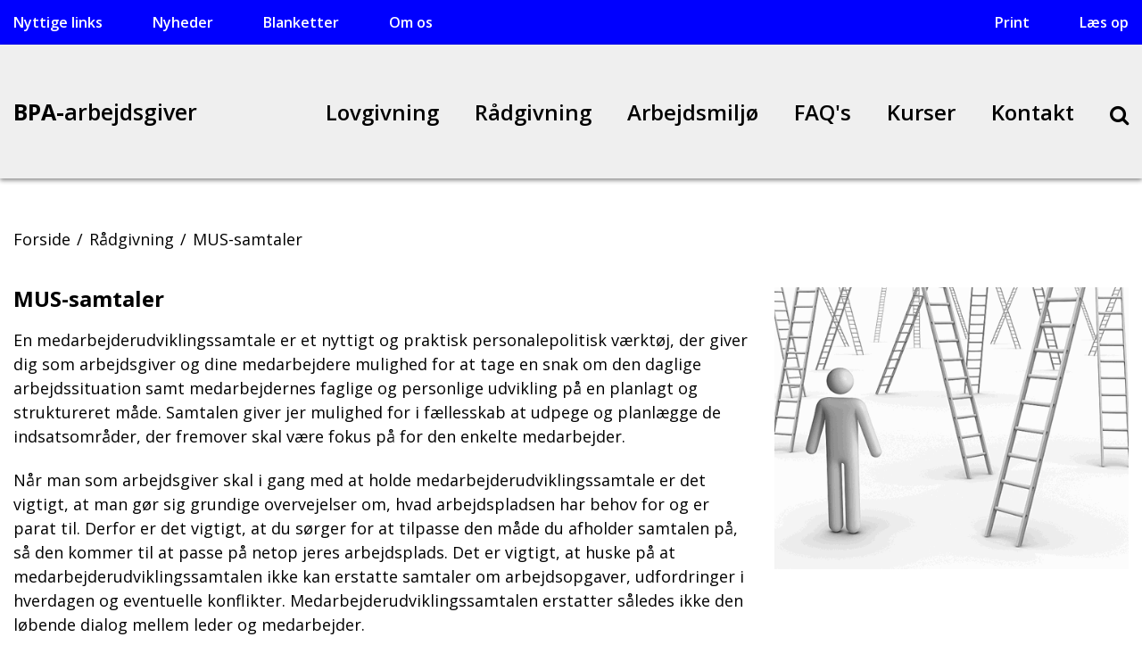

--- FILE ---
content_type: text/html; charset=utf-8
request_url: https://bpa-arbejdsgiver.dk/raadgivning/mus-samtaler/
body_size: 10097
content:


<!DOCTYPE html>
<html class="no-styles" lang="da-DK">
<head>
  <!--
      PREFETCH DNS DOMAINS:
    -->
  <link rel="dns-prefetch" href="//www.google-analytics.com" />

  <title>MUS-samtaler - BPA-arbejdsgiver</title>

  <!--
  Tea Solutions ApS
  Rømersvej 19 C
  DK-7430 Ikast
  info@teasolutions.dk
  +45 82 307 306
  www.teasolutions.dk

  Cache: 20-01-2026 15:26:17
  -->

  <meta name="description" content="En medarbejderudviklingssamtale (MUS-samtale)  er et nyttigt og praktisk personalepolitisk v&#230;rkt&#248;j, der giver dig som arbejdsgiver og dine medarbejdere mulighed for at tage en snak om den daglige arbejdssituation samt medarbejdernes faglige og personlige udvikling." />
  <meta name="robots" />

  <!-- OPENGRAPH META: -->
  <meta property="og:title" content="MUS-samtaler - BPA-arbejdsgiver" />
  <meta property="og:url" content="https://bpa-arbejdsgiver.dk/raadgivning/mus-samtaler/">
  <meta property="og:description" content="En medarbejderudviklingssamtale (MUS-samtale)  er et nyttigt og praktisk personalepolitisk v&#230;rkt&#248;j, der giver dig som arbejdsgiver og dine medarbejdere mulighed for at tage en snak om den daglige arbejdssituation samt medarbejdernes faglige og personlige udvikling." />
    <meta property="og:site_name" content="BPA-arbejdsgiver" />
    <meta property="og:locale" content="da_DK" />

  <!-- VIEWPORT & BROWSER META: -->
  <meta charset="utf-8" />
  <meta name="HandheldFriendly" content="True" />
  <meta name="MobileOptimized" content="320" />
  <meta name="viewport" content="width=device-width, initial-scale=1.0, user-scalable=yes" />
  <meta http-equiv="X-UA-Compatible" content="IE=edge" />

  <!-- STYLESHEETS -->
  <link href="/assets/styles/styles.min.css?3" rel="stylesheet" type="text/css" />
  <link href="/assets/styles/print.css" rel="stylesheet" type="text/css" media="print" />
  <link rel="preconnect" href="https://fonts.gstatic.com">
  <link href="https://fonts.googleapis.com/css2?family=Open+Sans:wght@200;400;500;600;700;800&display=swap" rel="stylesheet">

  <script type="text/javascript">
    //E-Commerce variables
    var _store = 0;

    //General variables
    var _cultureName = 'da-DK';
  </script>


  <script id="CookieConsent" src="https://policy.app.cookieinformation.com/uc.js" data-culture="DA" type="text/javascript"></script>

  <!-- GOOGLE ANALYTICS -->
  <script>
    window.addEventListener('CookieInformationConsentGiven', function (event) {
      if (CookieInformation.getConsentGivenFor('cookie_cat_statistic')) {
        (function (i, s, o, g, r, a, m) {
          i['GoogleAnalyticsObject'] = r;
          i[r] = i[r] || function () { (i[r].q = i[r].q || []).push(arguments) }, i[r].l = 1 * new Date();
          a = s.createElement(o), m = s.getElementsByTagName(o)[0];
          a.async = 1;
          a.src = g;
          m.parentNode.insertBefore(a, m)
        })(window, document, 'script', '//www.google-analytics.com/analytics.js', 'ga');
        ga('create', 'UA-3348392-2', 'auto');
        ga('send', 'pageview');
      }
    }, false);
  </script>

  
</head>
<body class="Page">
  <div id="slideout-menu" class="slideout-menu">
    <div class="navigation-toggle js-slideout-toggle">
      <span class="close-menu">⨉</span>
    </div>

    <div class="navigation-container">
      <ul class="side-menu-icons extra-mobile-menu">
        <li class="side-menu main-menu list-unstyled">
          <a href="/">Forside</a>
        </li>
      </ul>
        <ul  role=navigation class="lvl1 side-menu main-menu list-unstyled">
      <li class="doc-Page lvl1 pos1 firstitem hasChildren">
        <a class="doc-Page lvl1 pos1 firstitem hasChildren"  target="_self" href="/lovgivning/" title="Lovgivning">

          Lovgivning
                      <span class="caret--dropdown">
              <span class="plus">+</span>
              <span class="minus">-</span>
            </span>
        </a>

  <ul   class="lvl2">
      <li class="doc-Page lvl2 pos1 firstitem lastitem">
        <a class="doc-Page lvl2 pos1 firstitem lastitem"  target="_self" href="/lovgivning/oevrige-lovgivning/" title="&#216;vrige lovgivning">

          &#216;vrige lovgivning
                  </a>

      </li>
  </ul>
      </li>
      <li class="doc-Page lvl1 pos2 inpath open hasChildren">
        <a class="doc-Page lvl1 pos2 inpath open hasChildren"  target="_self" href="/raadgivning/" title="R&#229;dgivning">

          R&#229;dgivning
                      <span class="caret--dropdown">
              <span class="plus">+</span>
              <span class="minus">-</span>
            </span>
        </a>

  <ul   class="lvl2">
      <li class="doc-Page lvl2 pos1 firstitem">
        <a class="doc-Page lvl2 pos1 firstitem"  target="_self" href="/raadgivning/aftale-om-overdragelse/" title="Aftale om overdragelse">

          Aftale om overdragelse
                  </a>

      </li>
      <li class="doc-Page lvl2 pos2 hasChildren">
        <a class="doc-Page lvl2 pos2 hasChildren"  target="_self" href="/raadgivning/ansaettelsesbeviser/" title="Ans&#230;ttelsesbeviser">

          Ans&#230;ttelsesbeviser
                      <span class="caret--dropdown">
              <span class="plus">+</span>
              <span class="minus">-</span>
            </span>
        </a>

  <ul   class="lvl3">
      <li class="doc-Page lvl3 pos1 firstitem lastitem">
        <a class="doc-Page lvl3 pos1 firstitem lastitem"  target="_self" href="/raadgivning/ansaettelsesbeviser/ansaettelseskontrakter/" title="Ans&#230;ttelseskontrakter">

          Ans&#230;ttelseskontrakter
                  </a>

      </li>
  </ul>
      </li>
      <li class="doc-Page lvl2 pos3">
        <a class="doc-Page lvl2 pos3"  target="_self" href="/raadgivning/aendringer-i-ansaettelsesforholdet/" title="&#198;ndringer i ans&#230;ttelsesforholdet">

          &#198;ndringer i ans&#230;ttelsesforholdet
                  </a>

      </li>
      <li class="doc-Page lvl2 pos4">
        <a class="doc-Page lvl2 pos4"  target="_self" href="/raadgivning/skriftlige-advarsler/" title="Skriftlige advarsler">

          Skriftlige advarsler
                  </a>

      </li>
      <li class="doc-Page lvl2 pos5">
        <a class="doc-Page lvl2 pos5"  target="_self" href="/raadgivning/anmodning-om-laegeerklaering/" title="Anmodning om l&#230;geerkl&#230;ring">

          Anmodning om l&#230;geerkl&#230;ring
                  </a>

      </li>
      <li class="doc-Page lvl2 pos6 active inpath open">
        <a class="doc-Page lvl2 pos6 active inpath open"  target="_self" href="/raadgivning/mus-samtaler/" title="MUS-samtaler">

          MUS-samtaler
                  </a>

      </li>
      <li class="doc-Page lvl2 pos7">
        <a class="doc-Page lvl2 pos7"  target="_self" href="/raadgivning/forslag-til-sygefravaerpolitikker/" title="Forslag til sygefrav&#230;rpolitikker">

          Forslag til sygefrav&#230;rpolitikker
                  </a>

      </li>
      <li class="doc-Page lvl2 pos8">
        <a class="doc-Page lvl2 pos8"  target="_self" href="/raadgivning/databeskyttelse/" title="Databeskyttelse">

          Databeskyttelse
                  </a>

      </li>
      <li class="doc-Page lvl2 pos9 lastitem">
        <a class="doc-Page lvl2 pos9 lastitem"  target="_self" href="/raadgivning/overenskomster/" title="Overenskomster">

          Overenskomster
                  </a>

      </li>
  </ul>
      </li>
      <li class="doc-Page lvl1 pos3 hasChildren">
        <a class="doc-Page lvl1 pos3 hasChildren"  target="_self" href="/arbejdsmiljoe/" title="Arbejdsmilj&#248;">

          Arbejdsmilj&#248;
                      <span class="caret--dropdown">
              <span class="plus">+</span>
              <span class="minus">-</span>
            </span>
        </a>

  <ul   class="lvl2">
      <li class="doc-Page lvl2 pos1 firstitem">
        <a class="doc-Page lvl2 pos1 firstitem"  target="_self" href="/arbejdsmiljoe/arbejdspladsvurdering/" title="Arbejdspladsvurdering">

          Arbejdspladsvurdering
                  </a>

      </li>
      <li class="doc-Page lvl2 pos2">
        <a class="doc-Page lvl2 pos2"  target="_self" href="/arbejdsmiljoe/lovgivning/" title="Lovgivning">

          Lovgivning
                  </a>

      </li>
      <li class="doc-Page lvl2 pos3 lastitem hasChildren">
        <a class="doc-Page lvl2 pos3 lastitem hasChildren"  target="_self" href="/arbejdsmiljoe/at-meddelelser/" title="AT-meddelelser">

          AT-meddelelser
                      <span class="caret--dropdown">
              <span class="plus">+</span>
              <span class="minus">-</span>
            </span>
        </a>

  <ul   class="lvl3">
      <li class="doc-Page lvl3 pos1 firstitem lastitem">
        <a class="doc-Page lvl3 pos1 firstitem lastitem"  target="_self" href="/arbejdsmiljoe/at-meddelelser/aarlig-arbejdsmiljoedroeftelse/" title="&#197;rlig arbejdsmilj&#248;dr&#248;ftelse">

          &#197;rlig arbejdsmilj&#248;dr&#248;ftelse
                  </a>

      </li>
  </ul>
      </li>
  </ul>
      </li>
      <li class="doc-Page lvl1 pos4 hasChildren">
        <a class="doc-Page lvl1 pos4 hasChildren"  target="_self" href="/faqs/" title="FAQ&#39;s">

          FAQ&#39;s
                      <span class="caret--dropdown">
              <span class="plus">+</span>
              <span class="minus">-</span>
            </span>
        </a>

  <ul   class="lvl2">
      <li class="doc-Page lvl2 pos1 firstitem hasChildren">
        <a class="doc-Page lvl2 pos1 firstitem hasChildren"  target="_self" href="/faqs/ansaettelse/" title="Ans&#230;ttelse">

          Ans&#230;ttelse
                      <span class="caret--dropdown">
              <span class="plus">+</span>
              <span class="minus">-</span>
            </span>
        </a>

  <ul   class="lvl3">
      <li class="doc-Page lvl3 pos1 firstitem lastitem">
        <a class="doc-Page lvl3 pos1 firstitem lastitem"  target="_self" href="/faqs/ansaettelse/diskrimination/" title="Diskrimination">

          Diskrimination
                  </a>

      </li>
  </ul>
      </li>
      <li class="doc-Page lvl2 pos2 hasChildren">
        <a class="doc-Page lvl2 pos2 hasChildren"  target="_self" href="/faqs/arbejdsmiljoe/" title="Arbejdsmilj&#248;">

          Arbejdsmilj&#248;
                      <span class="caret--dropdown">
              <span class="plus">+</span>
              <span class="minus">-</span>
            </span>
        </a>

  <ul   class="lvl3">
      <li class="doc-Page lvl3 pos1 firstitem lastitem">
        <a class="doc-Page lvl3 pos1 firstitem lastitem"  target="_self" href="/faqs/arbejdsmiljoe/arbejdstid/" title="Arbejdstid">

          Arbejdstid
                  </a>

      </li>
  </ul>
      </li>
      <li class="doc-Page lvl2 pos3">
        <a class="doc-Page lvl2 pos3"  target="_self" href="/faqs/graviditet-og-barsel/" title="Graviditet og barsel">

          Graviditet og barsel
                  </a>

      </li>
      <li class="doc-Page lvl2 pos4">
        <a class="doc-Page lvl2 pos4"  target="_self" href="/faqs/ferie/" title="Ferie">

          Ferie
                  </a>

      </li>
      <li class="doc-Page lvl2 pos5">
        <a class="doc-Page lvl2 pos5"  target="_self" href="/faqs/forsikring/" title="Forsikring">

          Forsikring
                  </a>

      </li>
      <li class="doc-Page lvl2 pos6">
        <a class="doc-Page lvl2 pos6"  target="_self" href="/faqs/lovgivning/" title="Lovgivning">

          Lovgivning
                  </a>

      </li>
      <li class="doc-Page lvl2 pos7">
        <a class="doc-Page lvl2 pos7"  target="_self" href="/faqs/pension/" title="Pension">

          Pension
                  </a>

      </li>
      <li class="doc-Page lvl2 pos8">
        <a class="doc-Page lvl2 pos8"  target="_self" href="/faqs/sygdom/" title="Sygdom">

          Sygdom
                  </a>

      </li>
      <li class="doc-Page lvl2 pos9 lastitem">
        <a class="doc-Page lvl2 pos9 lastitem"  target="_self" href="/faqs/databeskyttelse/" title="Databeskyttelse">

          Databeskyttelse
                  </a>

      </li>
  </ul>
      </li>
      <li class="doc-Page lvl1 pos5 hasChildren">
        <a class="doc-Page lvl1 pos5 hasChildren"  target="_self" href="/kurser/" title="Kurser">

          Kurser
                      <span class="caret--dropdown">
              <span class="plus">+</span>
              <span class="minus">-</span>
            </span>
        </a>

  <ul   class="lvl2">
      <li class="doc-Page lvl2 pos1 firstitem">
        <a class="doc-Page lvl2 pos1 firstitem"  target="_self" href="/kurser/temadag-om-personalejura/" title="Temadag om personalejura">

          Temadag om personalejura
                  </a>

      </li>
      <li class="doc-Page lvl2 pos2">
        <a class="doc-Page lvl2 pos2"  target="_self" href="/kurser/temadag-om-arbejdsmiljoe/" title="Temadag om arbejdsmilj&#248;">

          Temadag om arbejdsmilj&#248;
                  </a>

      </li>
      <li class="doc-Page lvl2 pos3 lastitem">
        <a class="doc-Page lvl2 pos3 lastitem"  target="_self" href="/kurser/kommunikation-og-konflikt/" title="Kommunikation og konflikt">

          Kommunikation og konflikt
                  </a>

      </li>
  </ul>
      </li>
      <li class="doc-Page lvl1 pos6 lastitem hasChildren">
        <a class="doc-Page lvl1 pos6 lastitem hasChildren"  target="_self" href="/kontakt/" title="Kontakt">

          Kontakt
                      <span class="caret--dropdown">
              <span class="plus">+</span>
              <span class="minus">-</span>
            </span>
        </a>

  <ul   class="lvl2">
      <li class="doc-Page lvl2 pos1 firstitem lastitem">
        <a class="doc-Page lvl2 pos1 firstitem lastitem"  target="_self" href="/kontakt/her-finder-du-kooperationen/" title="Her finder du Kooperationen">

          Her finder du Kooperationen
                  </a>

      </li>
  </ul>
      </li>
  </ul>



      


      <div class="extra-menu">
        <a href="/nyttige-links/">Nyttige links</a>
        <a href="/nyheder/nyhedsbreve-2025/">Nyheder</a>
        <a href="/blanketter/">Blanketter</a>
        <a href="/om-os/">Om os</a>
      </div>

      
    </div>

  </div>
  <div id="slideout-panel" class="slideout-panel">
    <div class="overall-content-wrapper">
      <header id="header" class="is-sticky">
        <div class="pre-header-wrapper">
          <div class="container">
            <div class="navigation top-icons-wrapper">
              <ul class="top-icons-navigation">
                <li><a href="/nyttige-links/">Nyttige links</a></li>
                <li><a href="/nyheder/nyhedsbreve-2025/">Nyheder</a></li>
                <li><a href="/blanketter/">Blanketter</a></li>
                <li><a href="/om-os/">Om os</a></li>
              </ul>
              <ul class="top-icons-navigation">
                <li><a href="javascript:window.print()">Print</a></li>
                
                <li><a class="wcag" href="https://www.borger.dk/hjaelp-og-vejledning/hvad-har-du-brug-for-hjaelp-til/borger-dk/teknisk-hjaelp/oplaesning-af-indhold" target="_blank">Læs op</a></li>
              </ul>
            </div>
          </div>
        </div>
        <div class="header-wrapper">
          <div class="container">
            <div class="header-content-wrapper">
              <div class="title">
                <a href="/" title="Til forsiden">
                  <span>
                    <span class="font-bold">BPA-</span>arbejdsgiver
                  </span>
                </a>
              </div>
              <div class="navigation">
                  <ul id=main-menu role=navigation class="lvl1 main-menu list-unstyled is-dropdown-menu">
      <li class="doc-Page lvl1 pos1 firstitem hasChildren dropdown-click dropdown">
        <a class="doc-Page lvl1 pos1 firstitem hasChildren dropdown-toggle"  id=drop1938 data-toggle=dropdown target="_self" href="/lovgivning/" title="Lovgivning">

          Lovgivning
            <i class="fa fa-angle-down" aria-hidden="true"></i>
                  </a>

  <ul   class="lvl2 dropdown-menu">
      <li class="doc-Page lvl2 pos1 firstitem lastitem dropdown-click">
        <a class="doc-Page lvl2 pos1 firstitem lastitem"  target="_self" href="/lovgivning/oevrige-lovgivning/" title="&#216;vrige lovgivning">

          &#216;vrige lovgivning
                  </a>

      </li>
  </ul>
      </li>
      <li class="doc-Page lvl1 pos2 inpath hasChildren dropdown-click dropdown">
        <a class="doc-Page lvl1 pos2 inpath hasChildren dropdown-toggle"  id=drop1939 data-toggle=dropdown target="_self" href="/raadgivning/" title="R&#229;dgivning">

          R&#229;dgivning
            <i class="fa fa-angle-down" aria-hidden="true"></i>
                  </a>

  <ul   class="lvl2 dropdown-menu">
      <li class="doc-Page lvl2 pos1 firstitem dropdown-click">
        <a class="doc-Page lvl2 pos1 firstitem"  target="_self" href="/raadgivning/aftale-om-overdragelse/" title="Aftale om overdragelse">

          Aftale om overdragelse
                  </a>

      </li>
      <li class="doc-Page lvl2 pos2 dropdown-click">
        <a class="doc-Page lvl2 pos2"  target="_self" href="/raadgivning/ansaettelsesbeviser/" title="Ans&#230;ttelsesbeviser">

          Ans&#230;ttelsesbeviser
                  </a>

      </li>
      <li class="doc-Page lvl2 pos3 dropdown-click">
        <a class="doc-Page lvl2 pos3"  target="_self" href="/raadgivning/aendringer-i-ansaettelsesforholdet/" title="&#198;ndringer i ans&#230;ttelsesforholdet">

          &#198;ndringer i ans&#230;ttelsesforholdet
                  </a>

      </li>
      <li class="doc-Page lvl2 pos4 dropdown-click">
        <a class="doc-Page lvl2 pos4"  target="_self" href="/raadgivning/skriftlige-advarsler/" title="Skriftlige advarsler">

          Skriftlige advarsler
                  </a>

      </li>
      <li class="doc-Page lvl2 pos5 dropdown-click">
        <a class="doc-Page lvl2 pos5"  target="_self" href="/raadgivning/anmodning-om-laegeerklaering/" title="Anmodning om l&#230;geerkl&#230;ring">

          Anmodning om l&#230;geerkl&#230;ring
                  </a>

      </li>
      <li class="doc-Page lvl2 pos6 active inpath dropdown-click">
        <a class="doc-Page lvl2 pos6 active inpath"  target="_self" href="/raadgivning/mus-samtaler/" title="MUS-samtaler">

          MUS-samtaler
                  </a>

      </li>
      <li class="doc-Page lvl2 pos7 dropdown-click">
        <a class="doc-Page lvl2 pos7"  target="_self" href="/raadgivning/forslag-til-sygefravaerpolitikker/" title="Forslag til sygefrav&#230;rpolitikker">

          Forslag til sygefrav&#230;rpolitikker
                  </a>

      </li>
      <li class="doc-Page lvl2 pos8 dropdown-click">
        <a class="doc-Page lvl2 pos8"  target="_self" href="/raadgivning/databeskyttelse/" title="Databeskyttelse">

          Databeskyttelse
                  </a>

      </li>
      <li class="doc-Page lvl2 pos9 lastitem dropdown-click">
        <a class="doc-Page lvl2 pos9 lastitem"  target="_self" href="/raadgivning/overenskomster/" title="Overenskomster">

          Overenskomster
                  </a>

      </li>
  </ul>
      </li>
      <li class="doc-Page lvl1 pos3 hasChildren dropdown-click dropdown">
        <a class="doc-Page lvl1 pos3 hasChildren dropdown-toggle"  id=drop1940 data-toggle=dropdown target="_self" href="/arbejdsmiljoe/" title="Arbejdsmilj&#248;">

          Arbejdsmilj&#248;
            <i class="fa fa-angle-down" aria-hidden="true"></i>
                  </a>

  <ul   class="lvl2 dropdown-menu">
      <li class="doc-Page lvl2 pos1 firstitem dropdown-click">
        <a class="doc-Page lvl2 pos1 firstitem"  target="_self" href="/arbejdsmiljoe/arbejdspladsvurdering/" title="Arbejdspladsvurdering">

          Arbejdspladsvurdering
                  </a>

      </li>
      <li class="doc-Page lvl2 pos2 dropdown-click">
        <a class="doc-Page lvl2 pos2"  target="_self" href="/arbejdsmiljoe/lovgivning/" title="Lovgivning">

          Lovgivning
                  </a>

      </li>
      <li class="doc-Page lvl2 pos3 lastitem dropdown-click">
        <a class="doc-Page lvl2 pos3 lastitem"  target="_self" href="/arbejdsmiljoe/at-meddelelser/" title="AT-meddelelser">

          AT-meddelelser
                  </a>

      </li>
  </ul>
      </li>
      <li class="doc-Page lvl1 pos4 hasChildren dropdown-click dropdown">
        <a class="doc-Page lvl1 pos4 hasChildren dropdown-toggle"  id=drop1942 data-toggle=dropdown target="_self" href="/faqs/" title="FAQ&#39;s">

          FAQ&#39;s
            <i class="fa fa-angle-down" aria-hidden="true"></i>
                  </a>

  <ul   class="lvl2 dropdown-menu">
      <li class="doc-Page lvl2 pos1 firstitem dropdown-click">
        <a class="doc-Page lvl2 pos1 firstitem"  target="_self" href="/faqs/ansaettelse/" title="Ans&#230;ttelse">

          Ans&#230;ttelse
                  </a>

      </li>
      <li class="doc-Page lvl2 pos2 dropdown-click">
        <a class="doc-Page lvl2 pos2"  target="_self" href="/faqs/arbejdsmiljoe/" title="Arbejdsmilj&#248;">

          Arbejdsmilj&#248;
                  </a>

      </li>
      <li class="doc-Page lvl2 pos3 dropdown-click">
        <a class="doc-Page lvl2 pos3"  target="_self" href="/faqs/graviditet-og-barsel/" title="Graviditet og barsel">

          Graviditet og barsel
                  </a>

      </li>
      <li class="doc-Page lvl2 pos4 dropdown-click">
        <a class="doc-Page lvl2 pos4"  target="_self" href="/faqs/ferie/" title="Ferie">

          Ferie
                  </a>

      </li>
      <li class="doc-Page lvl2 pos5 dropdown-click">
        <a class="doc-Page lvl2 pos5"  target="_self" href="/faqs/forsikring/" title="Forsikring">

          Forsikring
                  </a>

      </li>
      <li class="doc-Page lvl2 pos6 dropdown-click">
        <a class="doc-Page lvl2 pos6"  target="_self" href="/faqs/lovgivning/" title="Lovgivning">

          Lovgivning
                  </a>

      </li>
      <li class="doc-Page lvl2 pos7 dropdown-click">
        <a class="doc-Page lvl2 pos7"  target="_self" href="/faqs/pension/" title="Pension">

          Pension
                  </a>

      </li>
      <li class="doc-Page lvl2 pos8 dropdown-click">
        <a class="doc-Page lvl2 pos8"  target="_self" href="/faqs/sygdom/" title="Sygdom">

          Sygdom
                  </a>

      </li>
      <li class="doc-Page lvl2 pos9 lastitem dropdown-click">
        <a class="doc-Page lvl2 pos9 lastitem"  target="_self" href="/faqs/databeskyttelse/" title="Databeskyttelse">

          Databeskyttelse
                  </a>

      </li>
  </ul>
      </li>
      <li class="doc-Page lvl1 pos5 hasChildren dropdown-click dropdown">
        <a class="doc-Page lvl1 pos5 hasChildren dropdown-toggle"  id=drop1943 data-toggle=dropdown target="_self" href="/kurser/" title="Kurser">

          Kurser
            <i class="fa fa-angle-down" aria-hidden="true"></i>
                  </a>

  <ul   class="lvl2 dropdown-menu">
      <li class="doc-Page lvl2 pos1 firstitem dropdown-click">
        <a class="doc-Page lvl2 pos1 firstitem"  target="_self" href="/kurser/temadag-om-personalejura/" title="Temadag om personalejura">

          Temadag om personalejura
                  </a>

      </li>
      <li class="doc-Page lvl2 pos2 dropdown-click">
        <a class="doc-Page lvl2 pos2"  target="_self" href="/kurser/temadag-om-arbejdsmiljoe/" title="Temadag om arbejdsmilj&#248;">

          Temadag om arbejdsmilj&#248;
                  </a>

      </li>
      <li class="doc-Page lvl2 pos3 lastitem dropdown-click">
        <a class="doc-Page lvl2 pos3 lastitem"  target="_self" href="/kurser/kommunikation-og-konflikt/" title="Kommunikation og konflikt">

          Kommunikation og konflikt
                  </a>

      </li>
  </ul>
      </li>
      <li class="doc-Page lvl1 pos6 lastitem hasChildren dropdown-click dropdown">
        <a class="doc-Page lvl1 pos6 lastitem hasChildren dropdown-toggle"  id=drop1071 data-toggle=dropdown target="_self" href="/kontakt/" title="Kontakt">

          Kontakt
            <i class="fa fa-angle-down" aria-hidden="true"></i>
                  </a>

  <ul   class="lvl2 dropdown-menu">
      <li class="doc-Page lvl2 pos1 firstitem lastitem dropdown-click">
        <a class="doc-Page lvl2 pos1 firstitem lastitem"  target="_self" href="/kontakt/her-finder-du-kooperationen/" title="Her finder du Kooperationen">

          Her finder du Kooperationen
                  </a>

      </li>
  </ul>
      </li>
  </ul>



                  <div>
                    <a title="S&#216;G" href="/soeg/"><i class="fa fa-search search" aria-hidden="true"></i></a>
                  </div>

                <div class="btn btn-hamburger js-slideout-toggle">
                  <span class="line"></span>
                  <span class="line"></span>
                  <span class="line"></span>
                </div>
              </div>
            </div>
          </div>
        </div>

        <div class="header-wrapper fixed">
          <div class="container">
            <div class="header-content-wrapper">
              <div class="title">
                <a href="/" title="Til forsiden">
                  <span>
                    <span class="font-bold">BPA-</span>arbejdsgiver
                  </span>
                </a>
              </div>
              <div class="navigation">
                  <ul id=main-menu role=navigation class="lvl1 main-menu list-unstyled is-dropdown-menu">
      <li class="doc-Page lvl1 pos1 firstitem hasChildren dropdown-click dropdown">
        <a class="doc-Page lvl1 pos1 firstitem hasChildren dropdown-toggle"  id=drop1938 data-toggle=dropdown target="_self" href="/lovgivning/" title="Lovgivning">

          Lovgivning
            <i class="fa fa-angle-down" aria-hidden="true"></i>
                  </a>

  <ul   class="lvl2 dropdown-menu">
      <li class="doc-Page lvl2 pos1 firstitem lastitem dropdown-click">
        <a class="doc-Page lvl2 pos1 firstitem lastitem"  target="_self" href="/lovgivning/oevrige-lovgivning/" title="&#216;vrige lovgivning">

          &#216;vrige lovgivning
                  </a>

      </li>
  </ul>
      </li>
      <li class="doc-Page lvl1 pos2 inpath hasChildren dropdown-click dropdown">
        <a class="doc-Page lvl1 pos2 inpath hasChildren dropdown-toggle"  id=drop1939 data-toggle=dropdown target="_self" href="/raadgivning/" title="R&#229;dgivning">

          R&#229;dgivning
            <i class="fa fa-angle-down" aria-hidden="true"></i>
                  </a>

  <ul   class="lvl2 dropdown-menu">
      <li class="doc-Page lvl2 pos1 firstitem dropdown-click">
        <a class="doc-Page lvl2 pos1 firstitem"  target="_self" href="/raadgivning/aftale-om-overdragelse/" title="Aftale om overdragelse">

          Aftale om overdragelse
                  </a>

      </li>
      <li class="doc-Page lvl2 pos2 dropdown-click">
        <a class="doc-Page lvl2 pos2"  target="_self" href="/raadgivning/ansaettelsesbeviser/" title="Ans&#230;ttelsesbeviser">

          Ans&#230;ttelsesbeviser
                  </a>

      </li>
      <li class="doc-Page lvl2 pos3 dropdown-click">
        <a class="doc-Page lvl2 pos3"  target="_self" href="/raadgivning/aendringer-i-ansaettelsesforholdet/" title="&#198;ndringer i ans&#230;ttelsesforholdet">

          &#198;ndringer i ans&#230;ttelsesforholdet
                  </a>

      </li>
      <li class="doc-Page lvl2 pos4 dropdown-click">
        <a class="doc-Page lvl2 pos4"  target="_self" href="/raadgivning/skriftlige-advarsler/" title="Skriftlige advarsler">

          Skriftlige advarsler
                  </a>

      </li>
      <li class="doc-Page lvl2 pos5 dropdown-click">
        <a class="doc-Page lvl2 pos5"  target="_self" href="/raadgivning/anmodning-om-laegeerklaering/" title="Anmodning om l&#230;geerkl&#230;ring">

          Anmodning om l&#230;geerkl&#230;ring
                  </a>

      </li>
      <li class="doc-Page lvl2 pos6 active inpath dropdown-click">
        <a class="doc-Page lvl2 pos6 active inpath"  target="_self" href="/raadgivning/mus-samtaler/" title="MUS-samtaler">

          MUS-samtaler
                  </a>

      </li>
      <li class="doc-Page lvl2 pos7 dropdown-click">
        <a class="doc-Page lvl2 pos7"  target="_self" href="/raadgivning/forslag-til-sygefravaerpolitikker/" title="Forslag til sygefrav&#230;rpolitikker">

          Forslag til sygefrav&#230;rpolitikker
                  </a>

      </li>
      <li class="doc-Page lvl2 pos8 dropdown-click">
        <a class="doc-Page lvl2 pos8"  target="_self" href="/raadgivning/databeskyttelse/" title="Databeskyttelse">

          Databeskyttelse
                  </a>

      </li>
      <li class="doc-Page lvl2 pos9 lastitem dropdown-click">
        <a class="doc-Page lvl2 pos9 lastitem"  target="_self" href="/raadgivning/overenskomster/" title="Overenskomster">

          Overenskomster
                  </a>

      </li>
  </ul>
      </li>
      <li class="doc-Page lvl1 pos3 hasChildren dropdown-click dropdown">
        <a class="doc-Page lvl1 pos3 hasChildren dropdown-toggle"  id=drop1940 data-toggle=dropdown target="_self" href="/arbejdsmiljoe/" title="Arbejdsmilj&#248;">

          Arbejdsmilj&#248;
            <i class="fa fa-angle-down" aria-hidden="true"></i>
                  </a>

  <ul   class="lvl2 dropdown-menu">
      <li class="doc-Page lvl2 pos1 firstitem dropdown-click">
        <a class="doc-Page lvl2 pos1 firstitem"  target="_self" href="/arbejdsmiljoe/arbejdspladsvurdering/" title="Arbejdspladsvurdering">

          Arbejdspladsvurdering
                  </a>

      </li>
      <li class="doc-Page lvl2 pos2 dropdown-click">
        <a class="doc-Page lvl2 pos2"  target="_self" href="/arbejdsmiljoe/lovgivning/" title="Lovgivning">

          Lovgivning
                  </a>

      </li>
      <li class="doc-Page lvl2 pos3 lastitem dropdown-click">
        <a class="doc-Page lvl2 pos3 lastitem"  target="_self" href="/arbejdsmiljoe/at-meddelelser/" title="AT-meddelelser">

          AT-meddelelser
                  </a>

      </li>
  </ul>
      </li>
      <li class="doc-Page lvl1 pos4 hasChildren dropdown-click dropdown">
        <a class="doc-Page lvl1 pos4 hasChildren dropdown-toggle"  id=drop1942 data-toggle=dropdown target="_self" href="/faqs/" title="FAQ&#39;s">

          FAQ&#39;s
            <i class="fa fa-angle-down" aria-hidden="true"></i>
                  </a>

  <ul   class="lvl2 dropdown-menu">
      <li class="doc-Page lvl2 pos1 firstitem dropdown-click">
        <a class="doc-Page lvl2 pos1 firstitem"  target="_self" href="/faqs/ansaettelse/" title="Ans&#230;ttelse">

          Ans&#230;ttelse
                  </a>

      </li>
      <li class="doc-Page lvl2 pos2 dropdown-click">
        <a class="doc-Page lvl2 pos2"  target="_self" href="/faqs/arbejdsmiljoe/" title="Arbejdsmilj&#248;">

          Arbejdsmilj&#248;
                  </a>

      </li>
      <li class="doc-Page lvl2 pos3 dropdown-click">
        <a class="doc-Page lvl2 pos3"  target="_self" href="/faqs/graviditet-og-barsel/" title="Graviditet og barsel">

          Graviditet og barsel
                  </a>

      </li>
      <li class="doc-Page lvl2 pos4 dropdown-click">
        <a class="doc-Page lvl2 pos4"  target="_self" href="/faqs/ferie/" title="Ferie">

          Ferie
                  </a>

      </li>
      <li class="doc-Page lvl2 pos5 dropdown-click">
        <a class="doc-Page lvl2 pos5"  target="_self" href="/faqs/forsikring/" title="Forsikring">

          Forsikring
                  </a>

      </li>
      <li class="doc-Page lvl2 pos6 dropdown-click">
        <a class="doc-Page lvl2 pos6"  target="_self" href="/faqs/lovgivning/" title="Lovgivning">

          Lovgivning
                  </a>

      </li>
      <li class="doc-Page lvl2 pos7 dropdown-click">
        <a class="doc-Page lvl2 pos7"  target="_self" href="/faqs/pension/" title="Pension">

          Pension
                  </a>

      </li>
      <li class="doc-Page lvl2 pos8 dropdown-click">
        <a class="doc-Page lvl2 pos8"  target="_self" href="/faqs/sygdom/" title="Sygdom">

          Sygdom
                  </a>

      </li>
      <li class="doc-Page lvl2 pos9 lastitem dropdown-click">
        <a class="doc-Page lvl2 pos9 lastitem"  target="_self" href="/faqs/databeskyttelse/" title="Databeskyttelse">

          Databeskyttelse
                  </a>

      </li>
  </ul>
      </li>
      <li class="doc-Page lvl1 pos5 hasChildren dropdown-click dropdown">
        <a class="doc-Page lvl1 pos5 hasChildren dropdown-toggle"  id=drop1943 data-toggle=dropdown target="_self" href="/kurser/" title="Kurser">

          Kurser
            <i class="fa fa-angle-down" aria-hidden="true"></i>
                  </a>

  <ul   class="lvl2 dropdown-menu">
      <li class="doc-Page lvl2 pos1 firstitem dropdown-click">
        <a class="doc-Page lvl2 pos1 firstitem"  target="_self" href="/kurser/temadag-om-personalejura/" title="Temadag om personalejura">

          Temadag om personalejura
                  </a>

      </li>
      <li class="doc-Page lvl2 pos2 dropdown-click">
        <a class="doc-Page lvl2 pos2"  target="_self" href="/kurser/temadag-om-arbejdsmiljoe/" title="Temadag om arbejdsmilj&#248;">

          Temadag om arbejdsmilj&#248;
                  </a>

      </li>
      <li class="doc-Page lvl2 pos3 lastitem dropdown-click">
        <a class="doc-Page lvl2 pos3 lastitem"  target="_self" href="/kurser/kommunikation-og-konflikt/" title="Kommunikation og konflikt">

          Kommunikation og konflikt
                  </a>

      </li>
  </ul>
      </li>
      <li class="doc-Page lvl1 pos6 lastitem hasChildren dropdown-click dropdown">
        <a class="doc-Page lvl1 pos6 lastitem hasChildren dropdown-toggle"  id=drop1071 data-toggle=dropdown target="_self" href="/kontakt/" title="Kontakt">

          Kontakt
            <i class="fa fa-angle-down" aria-hidden="true"></i>
                  </a>

  <ul   class="lvl2 dropdown-menu">
      <li class="doc-Page lvl2 pos1 firstitem lastitem dropdown-click">
        <a class="doc-Page lvl2 pos1 firstitem lastitem"  target="_self" href="/kontakt/her-finder-du-kooperationen/" title="Her finder du Kooperationen">

          Her finder du Kooperationen
                  </a>

      </li>
  </ul>
      </li>
  </ul>



                  <div>
                    <a title="S&#216;G" href="/soeg/"><i class="fa fa-search search" aria-hidden="true"></i></a>
                  </div>

                <div class="btn btn-hamburger js-slideout-toggle">
                  <span class="line"></span>
                  <span class="line"></span>
                  <span class="line"></span>
                </div>
              </div>
            </div>
          </div>
        </div>
      </header>

        <div class="breadCrumb-wrapper">
          <div class="container">
            <ol class="breadCrumb list-unstyled list-inline">
                  <li class="parent current" itemprop="itemListElement">
                      <a href="/" itemprop="item">Forside</a>
                    <meta itemprop="position" content="1" />
                  </li>
                  <li class="parent current" itemprop="itemListElement">
                      <a href="/raadgivning/" itemprop="item"><span itemprop="name">R&#229;dgivning</span></a>
                    <meta itemprop="position" content="2" />
                  </li>
                  <li class="parent current" itemprop="itemListElement">
                      <span> MUS-samtaler </span>
                    <meta itemprop="position" content="3" />
                  </li>
            </ol>
          </div>
        </div>

        <div class="content-wrapper container">
          

<div class="pageContent">
  <div class="row">
    <div class="page-wrapper col-md-8 pageContentWrapper page col-print-8 col-sm-push-0">
        <div class="headline">
          <h2>MUS-samtaler</h2>
        </div>

      <div class="ribbons">
    <div class="ribbon ribbon-0 contentPageRibbon">
      

<div class="ribbonContentWrapper">
  <div class="content">
    <div class="image">
      
    </div>
    <div class="text ">
      <p>En medarbejderudviklingssamtale er et nyttigt og praktisk personalepolitisk værktøj, der giver dig som arbejdsgiver og dine medarbejdere mulighed for at tage en snak om den daglige arbejdssituation samt medarbejdernes faglige og personlige udvikling på en planlagt og struktureret måde. Samtalen giver jer mulighed for i fællesskab at udpege og planlægge de indsatsområder, der fremover skal være fokus på for den enkelte medarbejder.</p>
<p>Når man som arbejdsgiver skal i gang med at holde medarbejderudviklingssamtale er det vigtigt, at man gør sig grundige overvejelser om, hvad arbejdspladsen har behov for og er parat til. Derfor er det vigtigt, at du sørger for at tilpasse den måde du afholder samtalen på, så den kommer til at passe på netop jeres arbejdsplads. Det er vigtigt, at huske på at medarbejderudviklingssamtalen ikke kan erstatte samtaler om arbejdsopgaver, udfordringer i hverdagen og eventuelle konflikter. Medarbejderudviklingssamtalen erstatter således ikke den løbende dialog mellem leder og medarbejder.</p>
<p>Der er ingen krav til, hvordan opgaven skal gribes an, eller hvilke konkrete emner samtalen skal eller bør indbefatte. Men en medarbejderudviklingssamtale kan blandt andet bruges til at kortlægge medarbejdernes udviklingsbehov, lave aftale om kompetenceudviklingsaktiviteter, tale om gensidige krav og forventninger til jobbet, og til at få en god og konstruktiv dialog, hvor I sammen forsøger at forene arbejdspladsens mål og krav med medarbejderens personlige udviklingsønsker.</p>
<p>Som sagt, så er der ingen krav til hverken fremgangsmåde eller indhold, men som inspiration og til understøttelse af medarbejderudviklingssamtalen kan du her på BPA-arbejdsgiver.dk finde materiale, som du kan vælge at lade dig inspirere af, og bruge det af det som du synes passer til jeres virkelighed.</p>
<h2 class="normal">Materiale til download</h2>
<p><strong><span class="greenLink"><a data-udi="umb://media/84b2a808f46849b193271420df65c3f9" href="/media/6757/saadan_bruger_du_materialet.docx" title="saadan_bruger_du_materialet.docx">Sådan bruger du materialet (doc)</a></span></strong></p>
<p><strong><span class="greenLink"><a data-udi="umb://media/98dc5a9d0fd54c9c9e97deb907be1aae" href="/media/6556/forberedelse-leder.doc" title="Sådan bruger du materialet (doc)">Forberedelse - leder (doc)</a></span></strong></p>
<p><strong><span class="greenLink"><a data-udi="umb://media/df8bb2fc6ecf492fba0992944f0e8669" href="/media/6762/samtaleskema-leder.docx" title="Samtaleskema leder.docx">MUS samtaleskema - leder (doc)</a></span></strong></p>
<p><strong><span class="greenLink"><a data-udi="umb://media/aa4fe06e97ff464dae9118dbb5741f65" href="/media/6759/aftaleskema.docx" title="aftaleskema .docx">MUS aftaleskema - leder (doc)</a></span></strong></p>
<p><strong><span class="greenLink"><a data-udi="umb://media/9d4934d8d72e4c50a62824fd19492747" href="/media/6758/forberedelsesskemaer-medarbejder.docx" title="forberedelsesskemaer-medarbejder.docx">MUS forberedelse - medarbejder (doc)</a></span></strong></p>
    </div>
  </div>
</div>
    </div>
</div>
    </div>

    <div class="col-md-4 right-side-wrapper col-print-4">
      <div class="ribbons">
    <div class="ribbon ribbon-0 imageAndTextRightSideRibbon">
      

<div class="ribbonContentWrapper hidden-sm hidden-xs hidden-print ">
  <div class="content">
    <div class="row">
        <div class="col-lg-12 col-sm-12">
          <div class="image">
            <div class="image ratio" style="padding-bottom:79.8709677419355%;"><div class="ratio-content"><noscript data-slimmage="true"><img src="/media/6453/ladder-of-success-black-white.png?quality=80&upscale=false&width=1000" alt="grafisk billede af person blandt stiger for at signalere udvikling og udfordringer" class="img-responsive" /></noscript></div></div>
          </div>
        </div>
      <div class="col-lg-12 col-sm-8">
        <div class="text">
          
        </div>
      </div>
    </div>
  </div>
</div>
    </div>
</div>
    </div>
  </div>
</div>
        </div>
    </div>
    <footer id="footer">
      <div class="container">
        <div class="footer-content row">
          <div class="footer-text col-12 col-sm">
            <p><span class="font-bold">BPA-arbejdsgiver</span><br />Kooperationen<br />Reventlowsgade 14, 2.<br />1651 København V<br /><br />Telefon: <a href="telto:33557730">33 55 77 30</a><br /><a href="mailto:kontakt@bpa-arbejdsgiver.dk">kontakt@bpa-arbejdsgiver.dk</a></p>
            
          </div>
          <div class="created-by col-12 col-sm">
            <p>
              Webbureau: <a href="https://teasolutions.dk/" rel="nofollow" target="_blank">Tea Solutions</a>
            </p>
          </div>
        </div>
      </div>
    </footer>
  </div>


  

  <!-- JAVASCRIPT -->
  <script type="text/javascript">
    var _defaultImageQuality = 80;
  </script>

  <script src="/assets/scripts/scripts.min.js" type ="text/javascript" defer=defer></script>


  



  <script>
    function tab(current, n) {
      var obj = null;
      for (var i = 0; i < document.phone.elements.length; i++) {
        obj = document.forms[0].elements[i];
        if (obj.getAttribute("tabindex") == (current.getAttribute("tabindex") + 1))
          if (current.getAttribute && current.value.length == n)
            obj.focus();
      }
    }
  </script>

</body>
</html>

--- FILE ---
content_type: text/css
request_url: https://bpa-arbejdsgiver.dk/assets/styles/print.css
body_size: 1294
content:
.top-wrapper,
.breadCrumb,
a[href]:after,
#footer,
.gridItem--sliderSimple,
.gridItem--slider .container.divSpan,
.gridItem--slider .lSPager.lSGallery,
.gridItem--slider .lSAction,
.gridItem--gridVideo .youtube-iframe-container,
.social-share,
.cookie-message,
.fa-search {
  display: none !important; }

.ratio {
  padding-bottom: 0 !important; }
  .ratio .ratio-content {
    display: block;
    position: relative; }

.content-wrapper h1, .content-wrapper .font-size-h1 {
  font-size: 40px; }

.content-wrapper h2, .content-wrapper .font-size-h2 {
  font-size: 14px; }

.content-wrapper h3, .content-wrapper .font-size-h3 {
  font-size: 12px; }

.content-wrapper label, .content-wrapper p, .content-wrapper a, .content-wrapper input[type=submit], .content-wrapper input[type=text], .content-wrapper li, .content-wrapper .bodyTextSize {
  font-size: 12px; }
  .content-wrapper label .linkArrowFrontPage a, .content-wrapper label .linkArrowPage a, .content-wrapper p .linkArrowFrontPage a, .content-wrapper p .linkArrowPage a, .content-wrapper a .linkArrowFrontPage a, .content-wrapper a .linkArrowPage a, .content-wrapper input[type=submit] .linkArrowFrontPage a, .content-wrapper input[type=submit] .linkArrowPage a, .content-wrapper input[type=text] .linkArrowFrontPage a, .content-wrapper input[type=text] .linkArrowPage a, .content-wrapper li .linkArrowFrontPage a, .content-wrapper li .linkArrowPage a, .content-wrapper .bodyTextSize .linkArrowFrontPage a, .content-wrapper .bodyTextSize .linkArrowPage a {
    font-size: 13px; }

.col-md-1, .col-md-2, .col-md-3, .col-md-4, .col-md-5, .col-md-6, .col-md-7, .col-md-8, .col-md-9, .col-md-10, .col-md-11, .col-md-12 {
  float: left; }

.col-md-12 {
  width: 100%; }

.col-md-11 {
  width: 91.66666666666666%; }

.col-md-10 {
  width: 83.33333333333334%; }

.col-md-9 {
  width: 75%; }

.col-md-8 {
  width: 66.66666666666666%; }

.col-md-7 {
  width: 58.333333333333336%; }

.col-md-6 {
  width: 50%; }

.col-md-5 {
  width: 41.66666666666667%; }

.col-md-4 {
  width: 33.33333333333333%; }

.col-md-3 {
  width: 25%; }

.col-md-2 {
  width: 16.666666666666664%; }

.col-md-1 {
  width: 8.333333333333332%; }

.col-md-pull-12 {
  right: 100%; }

.col-md-pull-11 {
  right: 91.66666666666666%; }

.col-md-pull-10 {
  right: 83.33333333333334%; }

.col-md-pull-9 {
  right: 75%; }

.col-md-pull-8 {
  right: 66.66666666666666%; }

.col-md-pull-7 {
  right: 58.333333333333336%; }

.col-md-pull-6 {
  right: 50%; }

.col-md-pull-5 {
  right: 41.66666666666667%; }

.col-md-pull-4 {
  right: 33.33333333333333%; }

.col-md-pull-3 {
  right: 25%; }

.col-md-pull-2 {
  right: 16.666666666666664%; }

.col-md-pull-1 {
  right: 8.333333333333332%; }

.col-md-pull-0 {
  right: 0; }

.col-md-push-12 {
  left: 100%; }

.col-md-push-11 {
  left: 91.66666666666666%; }

.col-md-push-10 {
  left: 83.33333333333334%; }

.col-md-push-9 {
  left: 75%; }

.col-md-push-8 {
  left: 66.66666666666666%; }

.col-md-push-7 {
  left: 58.333333333333336%; }

.col-md-push-6 {
  left: 50%; }

.col-md-push-5 {
  left: 41.66666666666667%; }

.col-md-push-4 {
  left: 33.33333333333333%; }

.col-md-push-3 {
  left: 25%; }

.col-md-push-2 {
  left: 16.666666666666664%; }

.col-md-push-1 {
  left: 8.333333333333332%; }

.col-md-push-0 {
  left: 0; }

.col-md-offset-12 {
  margin-left: 100%; }

.col-md-offset-11 {
  margin-left: 91.66666666666666%; }

.col-md-offset-10 {
  margin-left: 83.33333333333334%; }

.col-md-offset-9 {
  margin-left: 75%; }

.col-md-offset-8 {
  margin-left: 66.66666666666666%; }

.col-md-offset-7 {
  margin-left: 58.333333333333336%; }

.col-md-offset-6 {
  margin-left: 50%; }

.col-md-offset-5 {
  margin-left: 41.66666666666667%; }

.col-md-offset-4 {
  margin-left: 33.33333333333333%; }

.col-md-offset-3 {
  margin-left: 25%; }

.col-md-offset-2 {
  margin-left: 16.666666666666664%; }

.col-md-offset-1 {
  margin-left: 8.333333333333332%; }

.col-md-offset-0 {
  margin-left: 0; }

.col-sm-1, .col-sm-2, .col-sm-3, .col-sm-4, .col-sm-5, .col-sm-6, .col-sm-7, .col-sm-8, .col-sm-9, .col-sm-10, .col-sm-11, .col-sm-12 {
  float: left; }

.col-sm-12 {
  width: 100%; }

.col-sm-11 {
  width: 91.66666666666666%; }

.col-sm-10 {
  width: 83.33333333333334%; }

.col-sm-9 {
  width: 75%; }

.col-sm-8 {
  width: 66.66666666666666%; }

.col-sm-7 {
  width: 58.333333333333336%; }

.col-sm-6 {
  width: 50%; }

.col-sm-5 {
  width: 41.66666666666667%; }

.col-sm-4 {
  width: 33.33333333333333%; }

.col-sm-3 {
  width: 25%; }

.col-sm-2 {
  width: 16.666666666666664%; }

.col-sm-1 {
  width: 8.333333333333332%; }

.col-sm-pull-12 {
  right: 100%; }

.col-sm-pull-11 {
  right: 91.66666666666666%; }

.col-sm-pull-10 {
  right: 83.33333333333334%; }

.col-sm-pull-9 {
  right: 75%; }

.col-sm-pull-8 {
  right: 66.66666666666666%; }

.col-sm-pull-7 {
  right: 58.333333333333336%; }

.col-sm-pull-6 {
  right: 50%; }

.col-sm-pull-5 {
  right: 41.66666666666667%; }

.col-sm-pull-4 {
  right: 33.33333333333333%; }

.col-sm-pull-3 {
  right: 25%; }

.col-sm-pull-2 {
  right: 16.666666666666664%; }

.col-sm-pull-1 {
  right: 8.333333333333332%; }

.col-sm-pull-0 {
  right: 0; }

.col-sm-push-12 {
  left: 100%; }

.col-sm-push-11 {
  left: 91.66666666666666%; }

.col-sm-push-10 {
  left: 83.33333333333334%; }

.col-sm-push-9 {
  left: 75%; }

.col-sm-push-8 {
  left: 66.66666666666666%; }

.col-sm-push-7 {
  left: 58.333333333333336%; }

.col-sm-push-6 {
  left: 50%; }

.col-sm-push-5 {
  left: 41.66666666666667%; }

.col-sm-push-4 {
  left: 33.33333333333333%; }

.col-sm-push-3 {
  left: 25%; }

.col-sm-push-2 {
  left: 16.666666666666664%; }

.col-sm-push-1 {
  left: 8.333333333333332%; }

.col-sm-push-0 {
  left: 0; }

.col-sm-offset-12 {
  margin-left: 100%; }

.col-sm-offset-11 {
  margin-left: 91.66666666666666%; }

.col-sm-offset-10 {
  margin-left: 83.33333333333334%; }

.col-sm-offset-9 {
  margin-left: 75%; }

.col-sm-offset-8 {
  margin-left: 66.66666666666666%; }

.col-sm-offset-7 {
  margin-left: 58.333333333333336%; }

.col-sm-offset-6 {
  margin-left: 50%; }

.col-sm-offset-5 {
  margin-left: 41.66666666666667%; }

.col-sm-offset-4 {
  margin-left: 33.33333333333333%; }

.col-sm-offset-3 {
  margin-left: 25%; }

.col-sm-offset-2 {
  margin-left: 16.666666666666664%; }

.col-sm-offset-1 {
  margin-left: 8.333333333333332%; }

.col-sm-offset-0 {
  margin-left: 0; }

.col-print-12 {
  width: 100%; }

.col-print-4 {
  width: 33.33333333333333%; }

.col-print-8 {
  width: 66.66666666666666%; }
